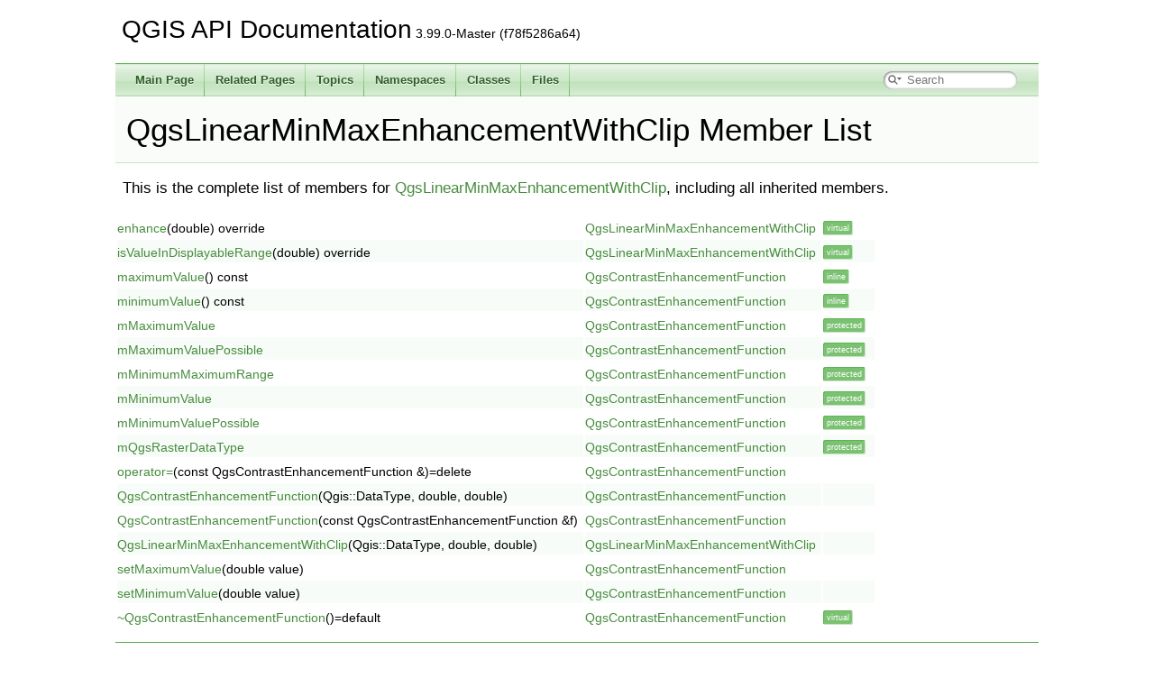

--- FILE ---
content_type: text/html
request_url: https://api.qgis.org/api/classQgsLinearMinMaxEnhancementWithClip-members.html
body_size: 2068
content:
<!DOCTYPE html PUBLIC "-//W3C//DTD XHTML 1.0 Transitional//EN" "https://www.w3.org/TR/xhtml1/DTD/xhtml1-transitional.dtd">
<html xmlns="http://www.w3.org/1999/xhtml" lang="en-US">
<head>
<meta http-equiv="Content-Type" content="text/xhtml;charset=UTF-8"/>
<meta http-equiv="X-UA-Compatible" content="IE=11"/>
<meta name="generator" content="Doxygen 1.9.8"/>
<meta name="viewport" content="width=device-width, initial-scale=1"/>
<title>QGIS API Documentation: Member List</title>
<link href="tabs.css" rel="stylesheet" type="text/css"/>
<script type="text/javascript" src="jquery.js"></script>
<script type="text/javascript" src="dynsections.js"></script>
<link href="search/search.css" rel="stylesheet" type="text/css"/>
<script type="text/javascript" src="search/searchdata.js"></script>
<script type="text/javascript" src="search/search.js"></script>
<link href="doxygen.css" rel="stylesheet" type="text/css" />
<link href="api_custom.css" rel="stylesheet" type="text/css"/>
</head>
<body>
<div id="top"><!-- do not remove this div, it is closed by doxygen! -->
<div id="titlearea">
<table cellspacing="0" cellpadding="0">
 <tbody>
 <tr id="projectrow">
  <td id="projectalign">
   <div id="projectname">QGIS API Documentation<span id="projectnumber">&#160;3.99.0-Master (f78f5286a64)</span>
   </div>
  </td>
 </tr>
 </tbody>
</table>
</div>
<!-- end header part -->
<!-- Generated by Doxygen 1.9.8 -->
<script type="text/javascript">
/* @license magnet:?xt=urn:btih:d3d9a9a6595521f9666a5e94cc830dab83b65699&amp;dn=expat.txt MIT */
var searchBox = new SearchBox("searchBox", "search/",'.html');
/* @license-end */
</script>
<script type="text/javascript" src="menudata.js"></script>
<script type="text/javascript" src="menu.js"></script>
<script type="text/javascript">
/* @license magnet:?xt=urn:btih:d3d9a9a6595521f9666a5e94cc830dab83b65699&amp;dn=expat.txt MIT */
$(function() {
  initMenu('',true,false,'search.php','Search');
  $(document).ready(function() { init_search(); });
});
/* @license-end */
</script>
<div id="main-nav"></div>
<!-- window showing the filter options -->
<div id="MSearchSelectWindow"
     onmouseover="return searchBox.OnSearchSelectShow()"
     onmouseout="return searchBox.OnSearchSelectHide()"
     onkeydown="return searchBox.OnSearchSelectKey(event)">
</div>

<!-- iframe showing the search results (closed by default) -->
<div id="MSearchResultsWindow">
<div id="MSearchResults">
<div class="SRPage">
<div id="SRIndex">
<div id="SRResults"></div>
<div class="SRStatus" id="Loading">Loading...</div>
<div class="SRStatus" id="Searching">Searching...</div>
<div class="SRStatus" id="NoMatches">No Matches</div>
</div>
</div>
</div>
</div>

</div><!-- top -->
<div class="header">
  <div class="headertitle"><div class="title">QgsLinearMinMaxEnhancementWithClip Member List</div></div>
</div><!--header-->
<div class="contents">

<p>This is the complete list of members for <a class="el" href="classQgsLinearMinMaxEnhancementWithClip.html">QgsLinearMinMaxEnhancementWithClip</a>, including all inherited members.</p>
<table class="directory">
  <tr class="even"><td class="entry"><a class="el" href="classQgsLinearMinMaxEnhancementWithClip.html#a727c394040c140e629d62d92b2648ce9">enhance</a>(double) override</td><td class="entry"><a class="el" href="classQgsLinearMinMaxEnhancementWithClip.html">QgsLinearMinMaxEnhancementWithClip</a></td><td class="entry"><span class="mlabel">virtual</span></td></tr>
  <tr class="odd"><td class="entry"><a class="el" href="classQgsLinearMinMaxEnhancementWithClip.html#ac1f396936663acd5fc9517e902c6f39a">isValueInDisplayableRange</a>(double) override</td><td class="entry"><a class="el" href="classQgsLinearMinMaxEnhancementWithClip.html">QgsLinearMinMaxEnhancementWithClip</a></td><td class="entry"><span class="mlabel">virtual</span></td></tr>
  <tr class="even"><td class="entry"><a class="el" href="classQgsContrastEnhancementFunction.html#a7b6de314ca1d8b988af7faeff02c040d">maximumValue</a>() const</td><td class="entry"><a class="el" href="classQgsContrastEnhancementFunction.html">QgsContrastEnhancementFunction</a></td><td class="entry"><span class="mlabel">inline</span></td></tr>
  <tr class="odd"><td class="entry"><a class="el" href="classQgsContrastEnhancementFunction.html#a4896dae1902cb1c4e53e24979c1dac89">minimumValue</a>() const</td><td class="entry"><a class="el" href="classQgsContrastEnhancementFunction.html">QgsContrastEnhancementFunction</a></td><td class="entry"><span class="mlabel">inline</span></td></tr>
  <tr class="even"><td class="entry"><a class="el" href="classQgsContrastEnhancementFunction.html#a111e72afe5317005c034a0b4bde7771d">mMaximumValue</a></td><td class="entry"><a class="el" href="classQgsContrastEnhancementFunction.html">QgsContrastEnhancementFunction</a></td><td class="entry"><span class="mlabel">protected</span></td></tr>
  <tr class="odd"><td class="entry"><a class="el" href="classQgsContrastEnhancementFunction.html#a3565c0a9f90e526f44824cad5effa1b9">mMaximumValuePossible</a></td><td class="entry"><a class="el" href="classQgsContrastEnhancementFunction.html">QgsContrastEnhancementFunction</a></td><td class="entry"><span class="mlabel">protected</span></td></tr>
  <tr class="even"><td class="entry"><a class="el" href="classQgsContrastEnhancementFunction.html#a5f20f47b74a55de2d220590c5647b816">mMinimumMaximumRange</a></td><td class="entry"><a class="el" href="classQgsContrastEnhancementFunction.html">QgsContrastEnhancementFunction</a></td><td class="entry"><span class="mlabel">protected</span></td></tr>
  <tr class="odd"><td class="entry"><a class="el" href="classQgsContrastEnhancementFunction.html#ae000b0e5fc46a2f9180fa9e9ecf57294">mMinimumValue</a></td><td class="entry"><a class="el" href="classQgsContrastEnhancementFunction.html">QgsContrastEnhancementFunction</a></td><td class="entry"><span class="mlabel">protected</span></td></tr>
  <tr class="even"><td class="entry"><a class="el" href="classQgsContrastEnhancementFunction.html#a3426fd456683a157ffce943f9b8bf204">mMinimumValuePossible</a></td><td class="entry"><a class="el" href="classQgsContrastEnhancementFunction.html">QgsContrastEnhancementFunction</a></td><td class="entry"><span class="mlabel">protected</span></td></tr>
  <tr class="odd"><td class="entry"><a class="el" href="classQgsContrastEnhancementFunction.html#aa3d709414e491282767ad8e33c3b5d55">mQgsRasterDataType</a></td><td class="entry"><a class="el" href="classQgsContrastEnhancementFunction.html">QgsContrastEnhancementFunction</a></td><td class="entry"><span class="mlabel">protected</span></td></tr>
  <tr class="even"><td class="entry"><a class="el" href="classQgsContrastEnhancementFunction.html#ae1680e560d452c4b1b1b178157b20c19">operator=</a>(const QgsContrastEnhancementFunction &amp;)=delete</td><td class="entry"><a class="el" href="classQgsContrastEnhancementFunction.html">QgsContrastEnhancementFunction</a></td><td class="entry"></td></tr>
  <tr class="odd"><td class="entry"><a class="el" href="classQgsContrastEnhancementFunction.html#a10a72bed5bf340d2da664b50c1a6c373">QgsContrastEnhancementFunction</a>(Qgis::DataType, double, double)</td><td class="entry"><a class="el" href="classQgsContrastEnhancementFunction.html">QgsContrastEnhancementFunction</a></td><td class="entry"></td></tr>
  <tr class="even"><td class="entry"><a class="el" href="classQgsContrastEnhancementFunction.html#a01e479954e34642747a300d947eb7e3c">QgsContrastEnhancementFunction</a>(const QgsContrastEnhancementFunction &amp;f)</td><td class="entry"><a class="el" href="classQgsContrastEnhancementFunction.html">QgsContrastEnhancementFunction</a></td><td class="entry"></td></tr>
  <tr class="odd"><td class="entry"><a class="el" href="classQgsLinearMinMaxEnhancementWithClip.html#a971137996d9a4b7c3b0459df09882fca">QgsLinearMinMaxEnhancementWithClip</a>(Qgis::DataType, double, double)</td><td class="entry"><a class="el" href="classQgsLinearMinMaxEnhancementWithClip.html">QgsLinearMinMaxEnhancementWithClip</a></td><td class="entry"></td></tr>
  <tr class="even"><td class="entry"><a class="el" href="classQgsContrastEnhancementFunction.html#aec3fd9f01857429d879961c8ca052822">setMaximumValue</a>(double value)</td><td class="entry"><a class="el" href="classQgsContrastEnhancementFunction.html">QgsContrastEnhancementFunction</a></td><td class="entry"></td></tr>
  <tr class="odd"><td class="entry"><a class="el" href="classQgsContrastEnhancementFunction.html#a67fdf6450255c05c920edc24d750afea">setMinimumValue</a>(double value)</td><td class="entry"><a class="el" href="classQgsContrastEnhancementFunction.html">QgsContrastEnhancementFunction</a></td><td class="entry"></td></tr>
  <tr class="even"><td class="entry"><a class="el" href="classQgsContrastEnhancementFunction.html#ace8e567a4bc70bb29ea40812a90b6a24">~QgsContrastEnhancementFunction</a>()=default</td><td class="entry"><a class="el" href="classQgsContrastEnhancementFunction.html">QgsContrastEnhancementFunction</a></td><td class="entry"><span class="mlabel">virtual</span></td></tr>
</table></div><!-- contents -->
<!-- start footer part -->
<hr class="footer"/><address class="footer"><small>
Generated on Fri Jul 18 2025 14:01:06 for QGIS API Documentation by&#160;<a href="https://www.doxygen.org/index.html"><img class="footer" src="doxygen.svg" width="104" height="31" alt="doxygen"/></a> 1.9.8
</small></address>
<script defer src="https://static.cloudflareinsights.com/beacon.min.js/vcd15cbe7772f49c399c6a5babf22c1241717689176015" integrity="sha512-ZpsOmlRQV6y907TI0dKBHq9Md29nnaEIPlkf84rnaERnq6zvWvPUqr2ft8M1aS28oN72PdrCzSjY4U6VaAw1EQ==" data-cf-beacon='{"version":"2024.11.0","token":"ac8be2df3ab74d3aaa486243ef005a36","r":1,"server_timing":{"name":{"cfCacheStatus":true,"cfEdge":true,"cfExtPri":true,"cfL4":true,"cfOrigin":true,"cfSpeedBrain":true},"location_startswith":null}}' crossorigin="anonymous"></script>
</body>
</html>
